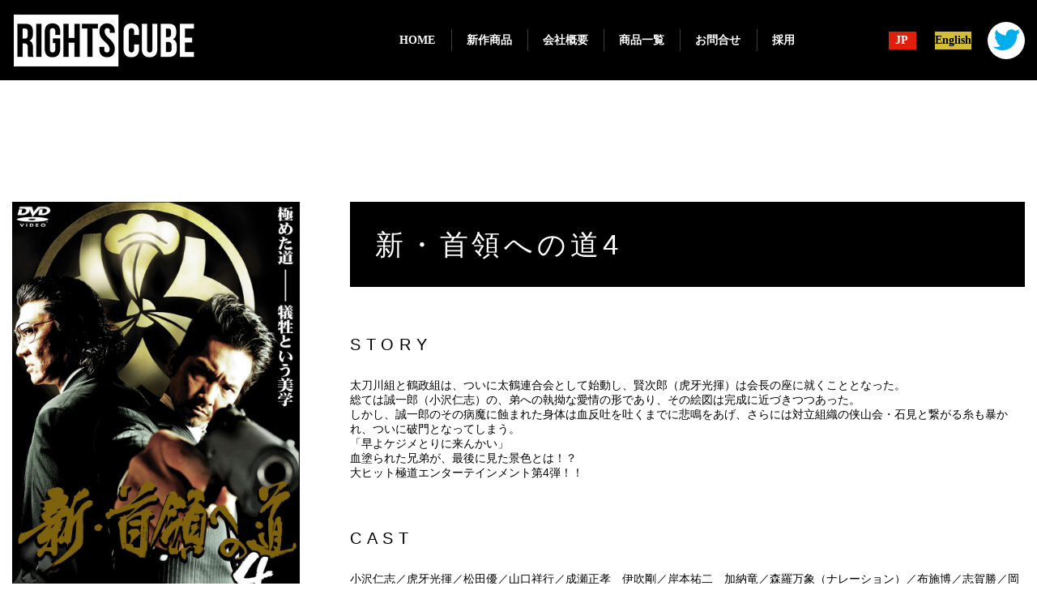

--- FILE ---
content_type: text/html; charset=UTF-8
request_url: https://rightscube.co.jp/movies/%E6%96%B0%E3%83%BB%E9%A6%96%E9%A0%98%E3%81%B8%E3%81%AE%E9%81%934/
body_size: 13811
content:
<!DOCTYPE html>
<html dir="ltr" lang="ja" prefix="og: https://ogp.me/ns#">
	<head>
	<meta charset="UTF-8" />
	<meta name="viewport" content="width=device-width, initial-scale=1">
	
	<link rel="profile" href="https://gmpg.org/xfn/11" />
	<link rel="pingback" href="https://rightscube.co.jp/xmlrpc.php" />
	<link href="https://use.fontawesome.com/releases/v5.0.13/css/all.css" rel="stylesheet" />
	<script src="https://kit.fontawesome.com/8f970b4e15.js"></script>
		<link rel="stylesheet" href="https://rightscube.co.jp/wp-content/themes/rightscube/assets/slick/slick.css">
		<link rel="stylesheet" href="https://rightscube.co.jp/wp-content/themes/rightscube/assets/slick/slick-theme.css">
	
		<!-- Google tag (gtag.js) -->
<script async src="https://www.googletagmanager.com/gtag/js?id=G-XETW6227R6"></script>
<script>
  window.dataLayer = window.dataLayer || [];
  function gtag(){dataLayer.push(arguments);}
  gtag('js', new Date());

  gtag('config', 'G-XETW6227R6');
</script>
		
			<style>img:is([sizes="auto" i], [sizes^="auto," i]) { contain-intrinsic-size: 3000px 1500px }</style>
	
		<!-- All in One SEO 4.9.0 - aioseo.com -->
		<title>新・首領への道4 | Rights Cube</title>
	<meta name="robots" content="max-snippet:-1, max-image-preview:large, max-video-preview:-1" />
	<link rel="canonical" href="https://rightscube.co.jp/movies/%e6%96%b0%e3%83%bb%e9%a6%96%e9%a0%98%e3%81%b8%e3%81%ae%e9%81%934/" />
	<meta name="generator" content="All in One SEO (AIOSEO) 4.9.0" />
		<meta property="og:locale" content="ja_JP" />
		<meta property="og:site_name" content="Rights Cube | Rights Cubeの公式サイトです。" />
		<meta property="og:type" content="article" />
		<meta property="og:title" content="新・首領への道4 | Rights Cube" />
		<meta property="og:url" content="https://rightscube.co.jp/movies/%e6%96%b0%e3%83%bb%e9%a6%96%e9%a0%98%e3%81%b8%e3%81%ae%e9%81%934/" />
		<meta property="article:published_time" content="2020-10-14T06:31:30+00:00" />
		<meta property="article:modified_time" content="2021-02-17T03:00:19+00:00" />
		<meta name="twitter:card" content="summary" />
		<meta name="twitter:title" content="新・首領への道4 | Rights Cube" />
		<!-- All in One SEO -->

<link rel='dns-prefetch' href='//cdn.jsdelivr.net' />
<link rel='dns-prefetch' href='//www.googletagmanager.com' />
<link rel="alternate" type="application/rss+xml" title="Rights Cube &raquo; フィード" href="https://rightscube.co.jp/feed/" />
<link rel="alternate" type="application/rss+xml" title="Rights Cube &raquo; コメントフィード" href="https://rightscube.co.jp/comments/feed/" />
		<!-- This site uses the Google Analytics by ExactMetrics plugin v8.9.0 - Using Analytics tracking - https://www.exactmetrics.com/ -->
		<!-- Note: ExactMetrics is not currently configured on this site. The site owner needs to authenticate with Google Analytics in the ExactMetrics settings panel. -->
					<!-- No tracking code set -->
				<!-- / Google Analytics by ExactMetrics -->
		<script type="text/javascript">
/* <![CDATA[ */
window._wpemojiSettings = {"baseUrl":"https:\/\/s.w.org\/images\/core\/emoji\/16.0.1\/72x72\/","ext":".png","svgUrl":"https:\/\/s.w.org\/images\/core\/emoji\/16.0.1\/svg\/","svgExt":".svg","source":{"concatemoji":"https:\/\/rightscube.co.jp\/wp-includes\/js\/wp-emoji-release.min.js?ver=0dae1d49c7094bae24550c3d2617149e"}};
/*! This file is auto-generated */
!function(s,n){var o,i,e;function c(e){try{var t={supportTests:e,timestamp:(new Date).valueOf()};sessionStorage.setItem(o,JSON.stringify(t))}catch(e){}}function p(e,t,n){e.clearRect(0,0,e.canvas.width,e.canvas.height),e.fillText(t,0,0);var t=new Uint32Array(e.getImageData(0,0,e.canvas.width,e.canvas.height).data),a=(e.clearRect(0,0,e.canvas.width,e.canvas.height),e.fillText(n,0,0),new Uint32Array(e.getImageData(0,0,e.canvas.width,e.canvas.height).data));return t.every(function(e,t){return e===a[t]})}function u(e,t){e.clearRect(0,0,e.canvas.width,e.canvas.height),e.fillText(t,0,0);for(var n=e.getImageData(16,16,1,1),a=0;a<n.data.length;a++)if(0!==n.data[a])return!1;return!0}function f(e,t,n,a){switch(t){case"flag":return n(e,"\ud83c\udff3\ufe0f\u200d\u26a7\ufe0f","\ud83c\udff3\ufe0f\u200b\u26a7\ufe0f")?!1:!n(e,"\ud83c\udde8\ud83c\uddf6","\ud83c\udde8\u200b\ud83c\uddf6")&&!n(e,"\ud83c\udff4\udb40\udc67\udb40\udc62\udb40\udc65\udb40\udc6e\udb40\udc67\udb40\udc7f","\ud83c\udff4\u200b\udb40\udc67\u200b\udb40\udc62\u200b\udb40\udc65\u200b\udb40\udc6e\u200b\udb40\udc67\u200b\udb40\udc7f");case"emoji":return!a(e,"\ud83e\udedf")}return!1}function g(e,t,n,a){var r="undefined"!=typeof WorkerGlobalScope&&self instanceof WorkerGlobalScope?new OffscreenCanvas(300,150):s.createElement("canvas"),o=r.getContext("2d",{willReadFrequently:!0}),i=(o.textBaseline="top",o.font="600 32px Arial",{});return e.forEach(function(e){i[e]=t(o,e,n,a)}),i}function t(e){var t=s.createElement("script");t.src=e,t.defer=!0,s.head.appendChild(t)}"undefined"!=typeof Promise&&(o="wpEmojiSettingsSupports",i=["flag","emoji"],n.supports={everything:!0,everythingExceptFlag:!0},e=new Promise(function(e){s.addEventListener("DOMContentLoaded",e,{once:!0})}),new Promise(function(t){var n=function(){try{var e=JSON.parse(sessionStorage.getItem(o));if("object"==typeof e&&"number"==typeof e.timestamp&&(new Date).valueOf()<e.timestamp+604800&&"object"==typeof e.supportTests)return e.supportTests}catch(e){}return null}();if(!n){if("undefined"!=typeof Worker&&"undefined"!=typeof OffscreenCanvas&&"undefined"!=typeof URL&&URL.createObjectURL&&"undefined"!=typeof Blob)try{var e="postMessage("+g.toString()+"("+[JSON.stringify(i),f.toString(),p.toString(),u.toString()].join(",")+"));",a=new Blob([e],{type:"text/javascript"}),r=new Worker(URL.createObjectURL(a),{name:"wpTestEmojiSupports"});return void(r.onmessage=function(e){c(n=e.data),r.terminate(),t(n)})}catch(e){}c(n=g(i,f,p,u))}t(n)}).then(function(e){for(var t in e)n.supports[t]=e[t],n.supports.everything=n.supports.everything&&n.supports[t],"flag"!==t&&(n.supports.everythingExceptFlag=n.supports.everythingExceptFlag&&n.supports[t]);n.supports.everythingExceptFlag=n.supports.everythingExceptFlag&&!n.supports.flag,n.DOMReady=!1,n.readyCallback=function(){n.DOMReady=!0}}).then(function(){return e}).then(function(){var e;n.supports.everything||(n.readyCallback(),(e=n.source||{}).concatemoji?t(e.concatemoji):e.wpemoji&&e.twemoji&&(t(e.twemoji),t(e.wpemoji)))}))}((window,document),window._wpemojiSettings);
/* ]]> */
</script>
<style id='wp-emoji-styles-inline-css' type='text/css'>

	img.wp-smiley, img.emoji {
		display: inline !important;
		border: none !important;
		box-shadow: none !important;
		height: 1em !important;
		width: 1em !important;
		margin: 0 0.07em !important;
		vertical-align: -0.1em !important;
		background: none !important;
		padding: 0 !important;
	}
</style>
<link rel='stylesheet' id='wp-block-library-css' href='https://rightscube.co.jp/wp-includes/css/dist/block-library/style.min.css?ver=0dae1d49c7094bae24550c3d2617149e' type='text/css' media='all' />
<style id='classic-theme-styles-inline-css' type='text/css'>
/*! This file is auto-generated */
.wp-block-button__link{color:#fff;background-color:#32373c;border-radius:9999px;box-shadow:none;text-decoration:none;padding:calc(.667em + 2px) calc(1.333em + 2px);font-size:1.125em}.wp-block-file__button{background:#32373c;color:#fff;text-decoration:none}
</style>
<link rel='stylesheet' id='aioseo/css/src/vue/standalone/blocks/table-of-contents/global.scss-css' href='https://rightscube.co.jp/wp-content/plugins/all-in-one-seo-pack/dist/Lite/assets/css/table-of-contents/global.e90f6d47.css?ver=4.9.0' type='text/css' media='all' />
<style id='bp-login-form-style-inline-css' type='text/css'>
.widget_bp_core_login_widget .bp-login-widget-user-avatar{float:left}.widget_bp_core_login_widget .bp-login-widget-user-links{margin-left:70px}#bp-login-widget-form label{display:block;font-weight:600;margin:15px 0 5px;width:auto}#bp-login-widget-form input[type=password],#bp-login-widget-form input[type=text]{background-color:#fafafa;border:1px solid #d6d6d6;border-radius:0;font:inherit;font-size:100%;padding:.5em;width:100%}#bp-login-widget-form .bp-login-widget-register-link,#bp-login-widget-form .login-submit{display:inline;width:-moz-fit-content;width:fit-content}#bp-login-widget-form .bp-login-widget-register-link{margin-left:1em}#bp-login-widget-form .bp-login-widget-register-link a{filter:invert(1)}#bp-login-widget-form .bp-login-widget-pwd-link{font-size:80%}

</style>
<style id='bp-primary-nav-style-inline-css' type='text/css'>
.buddypress_object_nav .bp-navs{background:#0000;clear:both;overflow:hidden}.buddypress_object_nav .bp-navs ul{margin:0;padding:0}.buddypress_object_nav .bp-navs ul li{list-style:none;margin:0}.buddypress_object_nav .bp-navs ul li a,.buddypress_object_nav .bp-navs ul li span{border:0;display:block;padding:5px 10px;text-decoration:none}.buddypress_object_nav .bp-navs ul li .count{background:#eaeaea;border:1px solid #ccc;border-radius:50%;color:#555;display:inline-block;font-size:12px;margin-left:2px;padding:3px 6px;text-align:center;vertical-align:middle}.buddypress_object_nav .bp-navs ul li a .count:empty{display:none}.buddypress_object_nav .bp-navs ul li.last select{max-width:185px}.buddypress_object_nav .bp-navs ul li.current a,.buddypress_object_nav .bp-navs ul li.selected a{color:#333;opacity:1}.buddypress_object_nav .bp-navs ul li.current a .count,.buddypress_object_nav .bp-navs ul li.selected a .count{background-color:#fff}.buddypress_object_nav .bp-navs ul li.dynamic a .count,.buddypress_object_nav .bp-navs ul li.dynamic.current a .count,.buddypress_object_nav .bp-navs ul li.dynamic.selected a .count{background-color:#5087e5;border:0;color:#fafafa}.buddypress_object_nav .bp-navs ul li.dynamic a:hover .count{background-color:#5087e5;border:0;color:#fff}.buddypress_object_nav .main-navs.dir-navs{margin-bottom:20px}.buddypress_object_nav .bp-navs.group-create-links ul li.current a{text-align:center}.buddypress_object_nav .bp-navs.group-create-links ul li:not(.current),.buddypress_object_nav .bp-navs.group-create-links ul li:not(.current) a{color:#767676}.buddypress_object_nav .bp-navs.group-create-links ul li:not(.current) a:focus,.buddypress_object_nav .bp-navs.group-create-links ul li:not(.current) a:hover{background:none;color:#555}.buddypress_object_nav .bp-navs.group-create-links ul li:not(.current) a[disabled]:focus,.buddypress_object_nav .bp-navs.group-create-links ul li:not(.current) a[disabled]:hover{color:#767676}

</style>
<style id='bp-member-style-inline-css' type='text/css'>
[data-type="bp/member"] input.components-placeholder__input{border:1px solid #757575;border-radius:2px;flex:1 1 auto;padding:6px 8px}.bp-block-member{position:relative}.bp-block-member .member-content{display:flex}.bp-block-member .user-nicename{display:block}.bp-block-member .user-nicename a{border:none;color:currentColor;text-decoration:none}.bp-block-member .bp-profile-button{width:100%}.bp-block-member .bp-profile-button a.button{bottom:10px;display:inline-block;margin:18px 0 0;position:absolute;right:0}.bp-block-member.has-cover .item-header-avatar,.bp-block-member.has-cover .member-content,.bp-block-member.has-cover .member-description{z-index:2}.bp-block-member.has-cover .member-content,.bp-block-member.has-cover .member-description{padding-top:75px}.bp-block-member.has-cover .bp-member-cover-image{background-color:#c5c5c5;background-position:top;background-repeat:no-repeat;background-size:cover;border:0;display:block;height:150px;left:0;margin:0;padding:0;position:absolute;top:0;width:100%;z-index:1}.bp-block-member img.avatar{height:auto;width:auto}.bp-block-member.avatar-none .item-header-avatar{display:none}.bp-block-member.avatar-none.has-cover{min-height:200px}.bp-block-member.avatar-full{min-height:150px}.bp-block-member.avatar-full .item-header-avatar{width:180px}.bp-block-member.avatar-thumb .member-content{align-items:center;min-height:50px}.bp-block-member.avatar-thumb .item-header-avatar{width:70px}.bp-block-member.avatar-full.has-cover{min-height:300px}.bp-block-member.avatar-full.has-cover .item-header-avatar{width:200px}.bp-block-member.avatar-full.has-cover img.avatar{background:#fffc;border:2px solid #fff;margin-left:20px}.bp-block-member.avatar-thumb.has-cover .item-header-avatar{padding-top:75px}.entry .entry-content .bp-block-member .user-nicename a{border:none;color:currentColor;text-decoration:none}

</style>
<style id='bp-members-style-inline-css' type='text/css'>
[data-type="bp/members"] .components-placeholder.is-appender{min-height:0}[data-type="bp/members"] .components-placeholder.is-appender .components-placeholder__label:empty{display:none}[data-type="bp/members"] .components-placeholder input.components-placeholder__input{border:1px solid #757575;border-radius:2px;flex:1 1 auto;padding:6px 8px}[data-type="bp/members"].avatar-none .member-description{width:calc(100% - 44px)}[data-type="bp/members"].avatar-full .member-description{width:calc(100% - 224px)}[data-type="bp/members"].avatar-thumb .member-description{width:calc(100% - 114px)}[data-type="bp/members"] .member-content{position:relative}[data-type="bp/members"] .member-content .is-right{position:absolute;right:2px;top:2px}[data-type="bp/members"] .columns-2 .member-content .member-description,[data-type="bp/members"] .columns-3 .member-content .member-description,[data-type="bp/members"] .columns-4 .member-content .member-description{padding-left:44px;width:calc(100% - 44px)}[data-type="bp/members"] .columns-3 .is-right{right:-10px}[data-type="bp/members"] .columns-4 .is-right{right:-50px}.bp-block-members.is-grid{display:flex;flex-wrap:wrap;padding:0}.bp-block-members.is-grid .member-content{margin:0 1.25em 1.25em 0;width:100%}@media(min-width:600px){.bp-block-members.columns-2 .member-content{width:calc(50% - .625em)}.bp-block-members.columns-2 .member-content:nth-child(2n){margin-right:0}.bp-block-members.columns-3 .member-content{width:calc(33.33333% - .83333em)}.bp-block-members.columns-3 .member-content:nth-child(3n){margin-right:0}.bp-block-members.columns-4 .member-content{width:calc(25% - .9375em)}.bp-block-members.columns-4 .member-content:nth-child(4n){margin-right:0}}.bp-block-members .member-content{display:flex;flex-direction:column;padding-bottom:1em;text-align:center}.bp-block-members .member-content .item-header-avatar,.bp-block-members .member-content .member-description{width:100%}.bp-block-members .member-content .item-header-avatar{margin:0 auto}.bp-block-members .member-content .item-header-avatar img.avatar{display:inline-block}@media(min-width:600px){.bp-block-members .member-content{flex-direction:row;text-align:left}.bp-block-members .member-content .item-header-avatar,.bp-block-members .member-content .member-description{width:auto}.bp-block-members .member-content .item-header-avatar{margin:0}}.bp-block-members .member-content .user-nicename{display:block}.bp-block-members .member-content .user-nicename a{border:none;color:currentColor;text-decoration:none}.bp-block-members .member-content time{color:#767676;display:block;font-size:80%}.bp-block-members.avatar-none .item-header-avatar{display:none}.bp-block-members.avatar-full{min-height:190px}.bp-block-members.avatar-full .item-header-avatar{width:180px}.bp-block-members.avatar-thumb .member-content{min-height:80px}.bp-block-members.avatar-thumb .item-header-avatar{width:70px}.bp-block-members.columns-2 .member-content,.bp-block-members.columns-3 .member-content,.bp-block-members.columns-4 .member-content{display:block;text-align:center}.bp-block-members.columns-2 .member-content .item-header-avatar,.bp-block-members.columns-3 .member-content .item-header-avatar,.bp-block-members.columns-4 .member-content .item-header-avatar{margin:0 auto}.bp-block-members img.avatar{height:auto;max-width:-moz-fit-content;max-width:fit-content;width:auto}.bp-block-members .member-content.has-activity{align-items:center}.bp-block-members .member-content.has-activity .item-header-avatar{padding-right:1em}.bp-block-members .member-content.has-activity .wp-block-quote{margin-bottom:0;text-align:left}.bp-block-members .member-content.has-activity .wp-block-quote cite a,.entry .entry-content .bp-block-members .user-nicename a{border:none;color:currentColor;text-decoration:none}

</style>
<style id='bp-dynamic-members-style-inline-css' type='text/css'>
.bp-dynamic-block-container .item-options{font-size:.5em;margin:0 0 1em;padding:1em 0}.bp-dynamic-block-container .item-options a.selected{font-weight:600}.bp-dynamic-block-container ul.item-list{list-style:none;margin:1em 0;padding-left:0}.bp-dynamic-block-container ul.item-list li{margin-bottom:1em}.bp-dynamic-block-container ul.item-list li:after,.bp-dynamic-block-container ul.item-list li:before{content:" ";display:table}.bp-dynamic-block-container ul.item-list li:after{clear:both}.bp-dynamic-block-container ul.item-list li .item-avatar{float:left;width:60px}.bp-dynamic-block-container ul.item-list li .item{margin-left:70px}

</style>
<style id='bp-online-members-style-inline-css' type='text/css'>
.widget_bp_core_whos_online_widget .avatar-block,[data-type="bp/online-members"] .avatar-block{display:flex;flex-flow:row wrap}.widget_bp_core_whos_online_widget .avatar-block img,[data-type="bp/online-members"] .avatar-block img{margin:.5em}

</style>
<style id='bp-active-members-style-inline-css' type='text/css'>
.widget_bp_core_recently_active_widget .avatar-block,[data-type="bp/active-members"] .avatar-block{display:flex;flex-flow:row wrap}.widget_bp_core_recently_active_widget .avatar-block img,[data-type="bp/active-members"] .avatar-block img{margin:.5em}

</style>
<style id='bp-latest-activities-style-inline-css' type='text/css'>
.bp-latest-activities .components-flex.components-select-control select[multiple]{height:auto;padding:0 8px}.bp-latest-activities .components-flex.components-select-control select[multiple]+.components-input-control__suffix svg{display:none}.bp-latest-activities-block a,.entry .entry-content .bp-latest-activities-block a{border:none;text-decoration:none}.bp-latest-activities-block .activity-list.item-list blockquote{border:none;padding:0}.bp-latest-activities-block .activity-list.item-list blockquote .activity-item:not(.mini){box-shadow:1px 0 4px #00000026;padding:0 1em;position:relative}.bp-latest-activities-block .activity-list.item-list blockquote .activity-item:not(.mini):after,.bp-latest-activities-block .activity-list.item-list blockquote .activity-item:not(.mini):before{border-color:#0000;border-style:solid;content:"";display:block;height:0;left:15px;position:absolute;width:0}.bp-latest-activities-block .activity-list.item-list blockquote .activity-item:not(.mini):before{border-top-color:#00000026;border-width:9px;bottom:-18px;left:14px}.bp-latest-activities-block .activity-list.item-list blockquote .activity-item:not(.mini):after{border-top-color:#fff;border-width:8px;bottom:-16px}.bp-latest-activities-block .activity-list.item-list blockquote .activity-item.mini .avatar{display:inline-block;height:20px;margin-right:2px;vertical-align:middle;width:20px}.bp-latest-activities-block .activity-list.item-list footer{align-items:center;display:flex}.bp-latest-activities-block .activity-list.item-list footer img.avatar{border:none;display:inline-block;margin-right:.5em}.bp-latest-activities-block .activity-list.item-list footer .activity-time-since{font-size:90%}.bp-latest-activities-block .widget-error{border-left:4px solid #0b80a4;box-shadow:1px 0 4px #00000026}.bp-latest-activities-block .widget-error p{padding:0 1em}

</style>
<style id='global-styles-inline-css' type='text/css'>
:root{--wp--preset--aspect-ratio--square: 1;--wp--preset--aspect-ratio--4-3: 4/3;--wp--preset--aspect-ratio--3-4: 3/4;--wp--preset--aspect-ratio--3-2: 3/2;--wp--preset--aspect-ratio--2-3: 2/3;--wp--preset--aspect-ratio--16-9: 16/9;--wp--preset--aspect-ratio--9-16: 9/16;--wp--preset--color--black: #000000;--wp--preset--color--cyan-bluish-gray: #abb8c3;--wp--preset--color--white: #ffffff;--wp--preset--color--pale-pink: #f78da7;--wp--preset--color--vivid-red: #cf2e2e;--wp--preset--color--luminous-vivid-orange: #ff6900;--wp--preset--color--luminous-vivid-amber: #fcb900;--wp--preset--color--light-green-cyan: #7bdcb5;--wp--preset--color--vivid-green-cyan: #00d084;--wp--preset--color--pale-cyan-blue: #8ed1fc;--wp--preset--color--vivid-cyan-blue: #0693e3;--wp--preset--color--vivid-purple: #9b51e0;--wp--preset--gradient--vivid-cyan-blue-to-vivid-purple: linear-gradient(135deg,rgba(6,147,227,1) 0%,rgb(155,81,224) 100%);--wp--preset--gradient--light-green-cyan-to-vivid-green-cyan: linear-gradient(135deg,rgb(122,220,180) 0%,rgb(0,208,130) 100%);--wp--preset--gradient--luminous-vivid-amber-to-luminous-vivid-orange: linear-gradient(135deg,rgba(252,185,0,1) 0%,rgba(255,105,0,1) 100%);--wp--preset--gradient--luminous-vivid-orange-to-vivid-red: linear-gradient(135deg,rgba(255,105,0,1) 0%,rgb(207,46,46) 100%);--wp--preset--gradient--very-light-gray-to-cyan-bluish-gray: linear-gradient(135deg,rgb(238,238,238) 0%,rgb(169,184,195) 100%);--wp--preset--gradient--cool-to-warm-spectrum: linear-gradient(135deg,rgb(74,234,220) 0%,rgb(151,120,209) 20%,rgb(207,42,186) 40%,rgb(238,44,130) 60%,rgb(251,105,98) 80%,rgb(254,248,76) 100%);--wp--preset--gradient--blush-light-purple: linear-gradient(135deg,rgb(255,206,236) 0%,rgb(152,150,240) 100%);--wp--preset--gradient--blush-bordeaux: linear-gradient(135deg,rgb(254,205,165) 0%,rgb(254,45,45) 50%,rgb(107,0,62) 100%);--wp--preset--gradient--luminous-dusk: linear-gradient(135deg,rgb(255,203,112) 0%,rgb(199,81,192) 50%,rgb(65,88,208) 100%);--wp--preset--gradient--pale-ocean: linear-gradient(135deg,rgb(255,245,203) 0%,rgb(182,227,212) 50%,rgb(51,167,181) 100%);--wp--preset--gradient--electric-grass: linear-gradient(135deg,rgb(202,248,128) 0%,rgb(113,206,126) 100%);--wp--preset--gradient--midnight: linear-gradient(135deg,rgb(2,3,129) 0%,rgb(40,116,252) 100%);--wp--preset--font-size--small: 13px;--wp--preset--font-size--medium: 20px;--wp--preset--font-size--large: 36px;--wp--preset--font-size--x-large: 42px;--wp--preset--spacing--20: 0.44rem;--wp--preset--spacing--30: 0.67rem;--wp--preset--spacing--40: 1rem;--wp--preset--spacing--50: 1.5rem;--wp--preset--spacing--60: 2.25rem;--wp--preset--spacing--70: 3.38rem;--wp--preset--spacing--80: 5.06rem;--wp--preset--shadow--natural: 6px 6px 9px rgba(0, 0, 0, 0.2);--wp--preset--shadow--deep: 12px 12px 50px rgba(0, 0, 0, 0.4);--wp--preset--shadow--sharp: 6px 6px 0px rgba(0, 0, 0, 0.2);--wp--preset--shadow--outlined: 6px 6px 0px -3px rgba(255, 255, 255, 1), 6px 6px rgba(0, 0, 0, 1);--wp--preset--shadow--crisp: 6px 6px 0px rgba(0, 0, 0, 1);}:where(.is-layout-flex){gap: 0.5em;}:where(.is-layout-grid){gap: 0.5em;}body .is-layout-flex{display: flex;}.is-layout-flex{flex-wrap: wrap;align-items: center;}.is-layout-flex > :is(*, div){margin: 0;}body .is-layout-grid{display: grid;}.is-layout-grid > :is(*, div){margin: 0;}:where(.wp-block-columns.is-layout-flex){gap: 2em;}:where(.wp-block-columns.is-layout-grid){gap: 2em;}:where(.wp-block-post-template.is-layout-flex){gap: 1.25em;}:where(.wp-block-post-template.is-layout-grid){gap: 1.25em;}.has-black-color{color: var(--wp--preset--color--black) !important;}.has-cyan-bluish-gray-color{color: var(--wp--preset--color--cyan-bluish-gray) !important;}.has-white-color{color: var(--wp--preset--color--white) !important;}.has-pale-pink-color{color: var(--wp--preset--color--pale-pink) !important;}.has-vivid-red-color{color: var(--wp--preset--color--vivid-red) !important;}.has-luminous-vivid-orange-color{color: var(--wp--preset--color--luminous-vivid-orange) !important;}.has-luminous-vivid-amber-color{color: var(--wp--preset--color--luminous-vivid-amber) !important;}.has-light-green-cyan-color{color: var(--wp--preset--color--light-green-cyan) !important;}.has-vivid-green-cyan-color{color: var(--wp--preset--color--vivid-green-cyan) !important;}.has-pale-cyan-blue-color{color: var(--wp--preset--color--pale-cyan-blue) !important;}.has-vivid-cyan-blue-color{color: var(--wp--preset--color--vivid-cyan-blue) !important;}.has-vivid-purple-color{color: var(--wp--preset--color--vivid-purple) !important;}.has-black-background-color{background-color: var(--wp--preset--color--black) !important;}.has-cyan-bluish-gray-background-color{background-color: var(--wp--preset--color--cyan-bluish-gray) !important;}.has-white-background-color{background-color: var(--wp--preset--color--white) !important;}.has-pale-pink-background-color{background-color: var(--wp--preset--color--pale-pink) !important;}.has-vivid-red-background-color{background-color: var(--wp--preset--color--vivid-red) !important;}.has-luminous-vivid-orange-background-color{background-color: var(--wp--preset--color--luminous-vivid-orange) !important;}.has-luminous-vivid-amber-background-color{background-color: var(--wp--preset--color--luminous-vivid-amber) !important;}.has-light-green-cyan-background-color{background-color: var(--wp--preset--color--light-green-cyan) !important;}.has-vivid-green-cyan-background-color{background-color: var(--wp--preset--color--vivid-green-cyan) !important;}.has-pale-cyan-blue-background-color{background-color: var(--wp--preset--color--pale-cyan-blue) !important;}.has-vivid-cyan-blue-background-color{background-color: var(--wp--preset--color--vivid-cyan-blue) !important;}.has-vivid-purple-background-color{background-color: var(--wp--preset--color--vivid-purple) !important;}.has-black-border-color{border-color: var(--wp--preset--color--black) !important;}.has-cyan-bluish-gray-border-color{border-color: var(--wp--preset--color--cyan-bluish-gray) !important;}.has-white-border-color{border-color: var(--wp--preset--color--white) !important;}.has-pale-pink-border-color{border-color: var(--wp--preset--color--pale-pink) !important;}.has-vivid-red-border-color{border-color: var(--wp--preset--color--vivid-red) !important;}.has-luminous-vivid-orange-border-color{border-color: var(--wp--preset--color--luminous-vivid-orange) !important;}.has-luminous-vivid-amber-border-color{border-color: var(--wp--preset--color--luminous-vivid-amber) !important;}.has-light-green-cyan-border-color{border-color: var(--wp--preset--color--light-green-cyan) !important;}.has-vivid-green-cyan-border-color{border-color: var(--wp--preset--color--vivid-green-cyan) !important;}.has-pale-cyan-blue-border-color{border-color: var(--wp--preset--color--pale-cyan-blue) !important;}.has-vivid-cyan-blue-border-color{border-color: var(--wp--preset--color--vivid-cyan-blue) !important;}.has-vivid-purple-border-color{border-color: var(--wp--preset--color--vivid-purple) !important;}.has-vivid-cyan-blue-to-vivid-purple-gradient-background{background: var(--wp--preset--gradient--vivid-cyan-blue-to-vivid-purple) !important;}.has-light-green-cyan-to-vivid-green-cyan-gradient-background{background: var(--wp--preset--gradient--light-green-cyan-to-vivid-green-cyan) !important;}.has-luminous-vivid-amber-to-luminous-vivid-orange-gradient-background{background: var(--wp--preset--gradient--luminous-vivid-amber-to-luminous-vivid-orange) !important;}.has-luminous-vivid-orange-to-vivid-red-gradient-background{background: var(--wp--preset--gradient--luminous-vivid-orange-to-vivid-red) !important;}.has-very-light-gray-to-cyan-bluish-gray-gradient-background{background: var(--wp--preset--gradient--very-light-gray-to-cyan-bluish-gray) !important;}.has-cool-to-warm-spectrum-gradient-background{background: var(--wp--preset--gradient--cool-to-warm-spectrum) !important;}.has-blush-light-purple-gradient-background{background: var(--wp--preset--gradient--blush-light-purple) !important;}.has-blush-bordeaux-gradient-background{background: var(--wp--preset--gradient--blush-bordeaux) !important;}.has-luminous-dusk-gradient-background{background: var(--wp--preset--gradient--luminous-dusk) !important;}.has-pale-ocean-gradient-background{background: var(--wp--preset--gradient--pale-ocean) !important;}.has-electric-grass-gradient-background{background: var(--wp--preset--gradient--electric-grass) !important;}.has-midnight-gradient-background{background: var(--wp--preset--gradient--midnight) !important;}.has-small-font-size{font-size: var(--wp--preset--font-size--small) !important;}.has-medium-font-size{font-size: var(--wp--preset--font-size--medium) !important;}.has-large-font-size{font-size: var(--wp--preset--font-size--large) !important;}.has-x-large-font-size{font-size: var(--wp--preset--font-size--x-large) !important;}
:where(.wp-block-post-template.is-layout-flex){gap: 1.25em;}:where(.wp-block-post-template.is-layout-grid){gap: 1.25em;}
:where(.wp-block-columns.is-layout-flex){gap: 2em;}:where(.wp-block-columns.is-layout-grid){gap: 2em;}
:root :where(.wp-block-pullquote){font-size: 1.5em;line-height: 1.6;}
</style>
<link rel='stylesheet' id='bogo-css' href='https://rightscube.co.jp/wp-content/plugins/bogo/includes/css/style.css?ver=3.9.0.1' type='text/css' media='all' />
<link rel='stylesheet' id='slit-style-css' href='https://rightscube.co.jp/wp-content/themes/rightscube/assets/css/slit-style.css?ver=0dae1d49c7094bae24550c3d2617149e' type='text/css' media='all' />
<link rel='stylesheet' id='site_style-css' href='https://rightscube.co.jp/wp-content/themes/rightscube/style.css?ver=0dae1d49c7094bae24550c3d2617149e' type='text/css' media='all' />
<script type="text/javascript" src="https://rightscube.co.jp/wp-includes/js/jquery/jquery.min.js?ver=3.7.1" id="jquery-core-js"></script>
<script type="text/javascript" src="https://rightscube.co.jp/wp-includes/js/jquery/jquery-migrate.min.js?ver=3.4.1" id="jquery-migrate-js"></script>

<!-- Site Kit によって追加された Google タグ（gtag.js）スニペット -->
<!-- Google アナリティクス スニペット (Site Kit が追加) -->
<script type="text/javascript" src="https://www.googletagmanager.com/gtag/js?id=GT-T9LF3VF" id="google_gtagjs-js" async></script>
<script type="text/javascript" id="google_gtagjs-js-after">
/* <![CDATA[ */
window.dataLayer = window.dataLayer || [];function gtag(){dataLayer.push(arguments);}
gtag("set","linker",{"domains":["rightscube.co.jp"]});
gtag("js", new Date());
gtag("set", "developer_id.dZTNiMT", true);
gtag("config", "GT-T9LF3VF");
/* ]]> */
</script>
<link rel="https://api.w.org/" href="https://rightscube.co.jp/wp-json/" /><link rel="alternate" title="JSON" type="application/json" href="https://rightscube.co.jp/wp-json/wp/v2/movies/5387" /><link rel="EditURI" type="application/rsd+xml" title="RSD" href="https://rightscube.co.jp/xmlrpc.php?rsd" />
<link rel="alternate" title="oEmbed (JSON)" type="application/json+oembed" href="https://rightscube.co.jp/wp-json/oembed/1.0/embed?url=https%3A%2F%2Frightscube.co.jp%2Fmovies%2F%25e6%2596%25b0%25e3%2583%25bb%25e9%25a6%2596%25e9%25a0%2598%25e3%2581%25b8%25e3%2581%25ae%25e9%2581%25934%2F" />
<link rel="alternate" title="oEmbed (XML)" type="text/xml+oembed" href="https://rightscube.co.jp/wp-json/oembed/1.0/embed?url=https%3A%2F%2Frightscube.co.jp%2Fmovies%2F%25e6%2596%25b0%25e3%2583%25bb%25e9%25a6%2596%25e9%25a0%2598%25e3%2581%25b8%25e3%2581%25ae%25e9%2581%25934%2F&#038;format=xml" />

	<script type="text/javascript">var ajaxurl = 'https://rightscube.co.jp/wp-admin/admin-ajax.php';</script>

<meta name="generator" content="Site Kit by Google 1.165.0" /><link rel="apple-touch-icon" sizes="144x144" href="/wp-content/uploads/fbrfg/apple-touch-icon.png">
<link rel="icon" type="image/png" sizes="32x32" href="/wp-content/uploads/fbrfg/favicon-32x32.png">
<link rel="icon" type="image/png" sizes="16x16" href="/wp-content/uploads/fbrfg/favicon-16x16.png">
<link rel="manifest" href="/wp-content/uploads/fbrfg/site.webmanifest">
<link rel="shortcut icon" href="/wp-content/uploads/fbrfg/favicon.ico">
<meta name="msapplication-TileColor" content="#da532c">
<meta name="msapplication-config" content="/wp-content/uploads/fbrfg/browserconfig.xml">
<meta name="theme-color" content="#ffffff">	</head>
	<body data-rsssl=1 class="bp-nouveau wp-singular movies-template-default single single-movies postid-5387 wp-theme-rightscube ja">
		<div id="main-wrapper">

			<!-- Header code -->
			<header id="header">
			
				<div class="container d-flex">
					<div class="header__left">
						<a href="https://rightscube.co.jp">
							<img src ="https://rightscube.co.jp/wp-content/themes/rightscube/assets/images/common/logo.png" alt="Rights Cube" class="header__logo" />
						</a>
					</div>
					<div class="header__right">
						<a class="menu__btn"><i class="fas fa-bars"></i></a>
						<div class="navi_area__bg">
							<a class="menu__btn"><i class="far fa-times-circle"></i></a>
							<div class="navi_area d-flex">
							<nav>
								<div class="menu-main-container"><ul id="nav" class="navs"><li id="menu-item-68" class="menu-item menu-item-type-custom menu-item-object-custom menu-item-home menu-item-68"><a href="https://rightscube.co.jp/">Home</a></li>
<li id="menu-item-891" class="menu-item menu-item-type-taxonomy menu-item-object-taxonomy_pickup menu-item-891"><a href="https://rightscube.co.jp/taxonomy_pickup/pick-up/">新作商品</a></li>
<li id="menu-item-111" class="menu-item menu-item-type-post_type menu-item-object-page menu-item-111"><a href="https://rightscube.co.jp/company-profile/">会社概要</a></li>
<li id="menu-item-892" class="menu-item menu-item-type-post_type_archive menu-item-object-movies menu-item-892"><a href="https://rightscube.co.jp/movies/">商品一覧</a></li>
<li id="menu-item-112" class="menu-item menu-item-type-post_type menu-item-object-page menu-item-112"><a href="https://rightscube.co.jp/contact-us/">お問合せ</a></li>
<li id="menu-item-1720" class="menu-item menu-item-type-post_type menu-item-object-page menu-item-1720"><a href="https://rightscube.co.jp/recruit/">採用</a></li>
</ul></div>							</nav>
							<div class="translator">
								<ul class="bogo-language-switcher list-view"><li class="en-US en first"><span class="bogoflags bogoflags-us"></span> <span class="bogo-language-name">English</span></li>
<li class="ja current last"><span class="bogoflags bogoflags-jp"></span> <span class="bogo-language-name"><a rel="alternate" hreflang="ja" href="https://rightscube.co.jp/movies/%e6%96%b0%e3%83%bb%e9%a6%96%e9%a0%98%e3%81%b8%e3%81%ae%e9%81%934/" title="JP" class="current" aria-current="page">JP</a></span></li>
</ul>							</div>
							<div class="twitter_icon"><a href="https://twitter.com/rights_cube" target="_blank"><i class="fab fa-twitter"></i></a></div>
							
							</div>
						</div>
					</div>
				</div>
				
			</header>
			<!-- End Header code -->
			
			<main>
									<div id="inner-page-wrapper">
				<!-- Pick up -->
<!-- <div class="pick-up">
	<h2 class="sec-title text-center"><span>P</span>ick up</h2>
	<div class="pick-up__inner text-center">
		<div class="container">
			<ul class="pick-up-list d-flex">
										<li class="pick-up__item">
							<a href="https://rightscube.co.jp/movies/%e4%b8%ad%e5%b1%b1%e6%95%99%e9%a0%ad%e3%81%ae%e4%ba%ba%e7%94%9f%e3%83%86%e3%82%b9%e3%83%88/">
																	<img src ="https://rightscube.co.jp/wp-content/uploads/2025/10/nakayamakyoutou_h1.jpg" alt="Movie" />
															</a>
						</li>
										<li class="pick-up__item">
							<a href="https://rightscube.co.jp/movies/orz%e3%83%9c%e3%83%bc%e3%82%a4%e3%82%ba/">
																	<img src ="https://rightscube.co.jp/wp-content/uploads/2025/11/Orz-ボーイズ_r_h1.jpg" alt="Movie" />
															</a>
						</li>
										<li class="pick-up__item">
							<a href="https://rightscube.co.jp/movies/%e3%82%b6%e3%83%bb%e3%83%a9%e3%83%b3%e3%83%89%e3%83%aa%e3%83%bc%e3%83%9e%e3%83%b3/">
																	<img src ="https://rightscube.co.jp/wp-content/uploads/2025/11/laundryman_r_h1.jpg" alt="Movie" />
															</a>
						</li>
										<li class="pick-up__item">
							<a href="https://rightscube.co.jp/movies/%e6%97%a5%e6%9c%ac%e7%b5%b1%e4%b8%8072/">
																	<img src ="https://rightscube.co.jp/wp-content/uploads/2025/11/nippontoitsu_72_r_h1.jpg" alt="Movie" />
															</a>
						</li>
										<li class="pick-up__item">
							<a href="https://rightscube.co.jp/movies/%e6%b3%95%e5%bb%b7%e3%81%ae%e6%ad%bb%e7%a5%9e%e7%ac%ac%ef%bc%91%e7%ab%a0/">
																	<img src ="https://rightscube.co.jp/wp-content/uploads/2025/09/Hotei-no-shinigami_r_h1.jpg" alt="Movie" />
															</a>
						</li>
										<li class="pick-up__item">
							<a href="https://rightscube.co.jp/movies/%e3%82%80%e3%81%93%e3%81%86%e3%81%b6%e3%81%a1raw%e9%ab%98%e3%83%ac%e3%83%bc%e3%83%88%e8%a3%8f%e9%ba%bb%e9%9b%80%e5%88%97%e4%bc%9d5%e8%9b%ad/">
																	<img src ="https://rightscube.co.jp/wp-content/uploads/2025/09/mukoubuch_5_r_h1.jpg" alt="Movie" />
															</a>
						</li>
				
			</ul>
			<a href="https://rightscube.co.jp/taxonomy_pickup/pick-up/" class="more-link">More <i class="fas fa-arrow-right"></i></a>
		</div>
	</div>
</div> -->
<!-- End Pick up -->
<div id="content-full">
	<div class="container single-movie-container d-flex">
		<div class="single-movie-left">
			<ul class="single-movie-thumbnails">
			<!-- DVD ジャケット画像 -->
										<li class="single-movie-thumbnail"><img src="https://rightscube.co.jp/wp-content/uploads/2020/10/shindon4_h1.jpg" /></li>
						<!-- 予告編　MOVIE -->
						<li class="single-movie-thumbnail"><img src="https://rightscube.co.jp/wp-content/uploads/2020/10/DSC_0191-1.jpg" /></li><li class="single-movie-thumbnail"><img src="https://rightscube.co.jp/wp-content/uploads/2020/10/DSC_0452.jpg" /></li><li class="single-movie-thumbnail"><img src="https://rightscube.co.jp/wp-content/uploads/2020/10/DSC_0561.jpg" /></li><li class="single-movie-thumbnail"><img src="https://rightscube.co.jp/wp-content/uploads/2020/10/DSC_0745.jpg" /></li>			</ul>
		</div>
		<div class="single-movie-details">
			<h1 class="single-movie-title">新・首領への道4</h1>			<div class="single-movie-entry">
					<div class="entry-content">
					<!-- free content gr -->
										<div class="single-movie-sec">
											<h2 class="single-movie-subtitle">STORY</h2>
																<div class="single-movie-sec__content"><p>太刀川組と鶴政組は、ついに太鶴連合会として始動し、賢次郎（虎牙光揮）は会長の座に就くこととなった。<br />
総ては誠一郎（小沢仁志）の、弟への執拗な愛情の形であり、その絵図は完成に近づきつつあった。<br />
しかし、誠一郎のその病魔に蝕まれた身体は血反吐を吐くまでに悲鳴をあげ、さらには対立組織の侠山会・石見と繋がる糸も暴かれ、ついに破門となってしまう。<br />
「早よケジメとりに来んかい」<br />
血塗られた兄弟が、最後に見た景色とは！？<br />
大ヒット極道エンターテインメント第4弾！！</p>
</div>
										</div>
										<div class="single-movie-sec">
											<h2 class="single-movie-subtitle">CAST</h2>
																<div class="single-movie-sec__content"><p>小沢仁志／虎牙光揮／松田優／山口祥行／成瀬正孝　伊吹剛／岸本祐二　加納竜／森羅万象（ナレーション）／布施博／志賀勝／岡崎二朗</p>
</div>
										</div>
										<div class="single-movie-sec">
											<h2 class="single-movie-subtitle">STAFF 発売・販売</h2>
																<div class="single-movie-sec__content"><p>原作：村上和彦(昭和極道史「首領への道」)／企画：山本ほうゆう／プロデューサー：南雅史、山村淳史／キャスティングプロデューサー：辰巳佳太／脚本：村上和彦、室田憲昭、岬英昭／撮影：今泉尚亮／照明：佐々木英二／録音：岩丸恒／美術：塩田仁／編集：小川幸一／監督：辻裕之／制作：メディア・ワークス／制作協力：MGP／製作：サテライト／発売元：サテライト／販売元：GPミュージアムソフト</p>
</div>
										</div>
										<!-- end free content gr -->
					</div>
					<!-- detial -->
					<div class="table row">
																																										<dl class="large-6 medium-6 small-12 columns left">
							<dt>発売日</dt>
							<dd>2009/01/25</dd>
						</dl>
																																																<dl class="large-6 medium-6 small-12 columns left">
							<dt>コピーライト</dt>
							<dd>©2008村上和彦／サテライト</dd>
						</dl>
											</div>
					<!-- end detial -->

				
			</div>
		</div>
	</div>
</div><!-- #content-full -->  
					</div><!-- #inner-page-wrapper closing tag  -->
							</main>
						<!-- Footer -->
			<footer id="footer">
				<div class="footer-area">
					<div class="footer-menu-area">
					<a href="https://rightscube.co.jp">
						<img src ="https://rightscube.co.jp/wp-content/themes/rightscube/assets/images/common/logo.png" alt="Rights Cube" class="footer__logo" />
					</a>
										<!--日本語表示の時 -->
					<p class="footer__address">〒108-0071 東京都港区白金台5-3-6 白金台セントラルビル2階</p>
					<!-- <p class="footer__address"><a href="tel:03-6890-2027">TEL: 03-6890-2027</a></p> -->
										<ul class="cta-list">
						<li class="cta__item cta__contact">
							<a href="https://rightscube.co.jp/contact-us/">
								<div class="cta__inner d-flex">
									<i class="far fa-envelope cta__icon"></i>
									<p class="cta__text">contact</p>
								</div>
							</a>
						</li>
					</ul>
					<div class="menu-footer_menu-container"><ul id="footer__nav" class="navs"><li id="menu-item-95" class="menu-item menu-item-type-custom menu-item-object-custom menu-item-home menu-item-95"><a href="https://rightscube.co.jp/">Home</a></li>
<li id="menu-item-890" class="menu-item menu-item-type-taxonomy menu-item-object-taxonomy_pickup menu-item-890"><a href="https://rightscube.co.jp/taxonomy_pickup/pick-up/">新作商品</a></li>
<li id="menu-item-115" class="menu-item menu-item-type-post_type menu-item-object-page menu-item-115"><a href="https://rightscube.co.jp/company-profile/">会社概要</a></li>
<li id="menu-item-893" class="menu-item menu-item-type-post_type_archive menu-item-object-movies menu-item-893"><a href="https://rightscube.co.jp/movies/">商品一覧</a></li>
</ul></div>					<p class="copyright"> Copyright &copy; 2025 Rights Cube Inc. All Rights Reserved.</p>
					</div>
					<div class="footer-map">
						<iframe src="https://www.google.com/maps/embed?pb=!1m18!1m12!1m3!1d3242.412263484987!2d139.71936791605845!3d35.64221313971657!2m3!1f0!2f0!3f0!3m2!1i1024!2i768!4f13.1!3m3!1m2!1s0x60188b102646b383%3A0x2e84e3cae9e666fb!2z44CSMTA4LTAwNzEg5p2x5Lqs6YO95riv5Yy655m96YeR5Y-w77yV5LiB55uu77yTIOeZvemHkeWPsOOCu-ODs-ODiOODqeODq-ODk-ODqw!5e0!3m2!1sja!2sjp!4v1599037733077!5m2!1sja!2sjp" width="100%" height="auto" frameborder="0" style="border:0;" allowfullscreen="" aria-hidden="false" tabindex="0"></iframe>
					</div>
				</div>
			</footer>
			<!-- End Footer -->
		</div><!-- #main-wrapper closing tag  -->
		<script type="speculationrules">
{"prefetch":[{"source":"document","where":{"and":[{"href_matches":"\/*"},{"not":{"href_matches":["\/wp-*.php","\/wp-admin\/*","\/wp-content\/uploads\/*","\/wp-content\/*","\/wp-content\/plugins\/*","\/wp-content\/themes\/rightscube\/*","\/*\\?(.+)"]}},{"not":{"selector_matches":"a[rel~=\"nofollow\"]"}},{"not":{"selector_matches":".no-prefetch, .no-prefetch a"}}]},"eagerness":"conservative"}]}
</script>
<script type="module"  src="https://rightscube.co.jp/wp-content/plugins/all-in-one-seo-pack/dist/Lite/assets/table-of-contents.95d0dfce.js?ver=4.9.0" id="aioseo/js/src/vue/standalone/blocks/table-of-contents/frontend.js-js"></script>
<script type="text/javascript" src="//cdn.jsdelivr.net/npm/simple-parallax-js@5.0.2/dist/simpleParallax.min.js?ver=0dae1d49c7094bae24550c3d2617149e" id="parallax-js"></script>
		<script src="//ajax.googleapis.com/ajax/libs/jquery/3.3.1/jquery.min.js"></script>
		<script type="text/javascript" src="https://rightscube.co.jp/wp-content/themes/rightscube/assets/js/modernizr.custom.79639.js"></script>
		<script type="text/javascript" src="https://rightscube.co.jp/wp-content/themes/rightscube/assets/js/jquery.ba-cond.min.js"></script>
		<script type="text/javascript" src="https://rightscube.co.jp/wp-content/themes/rightscube/assets/js/jquery.slitslider.js"></script>
		<script type="text/javascript" src="https://rightscube.co.jp/wp-content/themes/rightscube/assets/slick/slick.min.js"></script>
		<script type="text/javascript">	
			$(function() {
				var Page = (function() {
					var $navArrows = $( '#nav-arrows' ),
						$nav = $( '#nav-dots > span' ),
						slitslider = $( '#slider' ).slitslider( {
							autoplay : true,
							keyboard : true,
							interval : 3000,
							onBeforeChange : function( slide, pos ) {
								$nav.removeClass( 'nav-dot-current' );
								$nav.eq( pos ).addClass( 'nav-dot-current' );
							}
						} ),
						init = function() {
							initEvents();
						},
						initEvents = function() {
							// add navigation events
							$navArrows.children( ':last' ).on( 'click', function() {
								slitslider.next();
								return false;
							} );
							$navArrows.children( ':first' ).on( 'click', function() {
								slitslider.previous();
								return false;
							} );
							$nav.each( function( i ) {
								$( this ).on( 'click', function( event ) {
									var $dot = $( this );
									if( !slitslider.isActive() ) {
										$nav.removeClass( 'nav-dot-current' );
										$dot.addClass( 'nav-dot-current' );
									}
									slitslider.jump( i + 1 );
									return false;
								} );
							} );
						};
						return { init : init };
				})();
				Page.init();
				
				(function($) {
					$(function () {
					$('.menu__btn').on('click', function() {
						$('body').toggleClass('open');
					});
					});
				})(jQuery);

				$('.slider').slick({
					autoplay: true,
					autoplaySpeed: 1000,
					slidesToShow: 5,
					arrows: false,
					responsive: [
					{
						breakpoint: 480,
						settings: {
							slidesToShow: 2,
						}
					},
					]
				});

				$('.top-slide2').slick({
					autoplay: true,
					autoplaySpeed: 2500,
					slidesToShow: 1,
					arrows: false,
					dots: true,
				});

				/**
				 * Notes: 
				 * 
				 * example how to add items:
				 */
				/*
				var $items  = $('<div class="sl-slide sl-slide-color-2" data-orientation="horizontal" data-slice1-rotation="-5" data-slice2-rotation="10" data-slice1-scale="2" data-slice2-scale="1"><div class="sl-slide-inner bg-1"><div class="sl-deco" data-icon="t"></div><h2>some text</h2><blockquote><p>bla bla</p><cite>Margi Clarke</cite></blockquote></div></div>');
				// call the plugin's add method
				ss.add($items);
				*/
			});
		</script>
	</body>
</html>

--- FILE ---
content_type: text/css
request_url: https://rightscube.co.jp/wp-content/themes/rightscube/style.css?ver=0dae1d49c7094bae24550c3d2617149e
body_size: 6798
content:
/*
 Theme Name: Rights Cube
 Author: GSS Wordpress Team
 Description: This is the base theme for all the Wordpress projects.
 Version: 1.0
 */


/*################
   GENERAL CSS
################*/
html {
	font-size: 62.5%;
}
body {
	font-family: YuGothic;
	font-weight: bold;
	font-size: 1.4rem;
	color: #000;
	margin: 0;
	padding: 0;
	overflow-x: hidden;
}
div, header {
	box-sizing: border-box;
}
img {
	max-width: 100%;
}
canvas {
	display: block;
	width: 100%;
	background-size: cover;
	background-position: center center;
}
h2 {
	font-size: 24px;
}
ul {
	list-style-type: none;
	padding: 0;
	margin: 0;
}
a, a:hover {
	text-decoration: none;
	color: #000;
	outline: none;
	-webkit-transition: 0.3s ease-in-out;
	-moz-transition: 0.3s ease-in-out;
	-o-transition: 0.3s ease-in-out;
	transition: 0.3s ease-in-out;
}
a:hover {
	opacity: 0.8;
	filter: alpha(opacity=80);
	-moz-opacity: 0.8;
}
.container {
	width: 100%;
	max-width: 1320px;
	margin: 0 auto;
	padding: 0 15px;
}
.relative {
	position: relative;
}
.d-flex {
	display: -webkit-flex;
	display:    -moz-flex;
	display: -ms-flexbox;
	display:         flex;
}
header .d-flex {
	align-items: center;
}
.text-center {
	text-align: center;
}
.text-left {
	text-align: left;
}
.text-right {
	text-align: right;
}
.hide {
	display: none; }
.text-justify {
	text-align: justify;
}
.transition {
	transition: all .25s ease-in-out;
	-webkit-transition: all .25s ease-in-out;
	-moz-transition: all .25s ease-in-out;
}
.left {
	float: left !important; }
.right {
	float: right !important; }
.row {
	margin: 0 auto;
	width: 100%; }
	.row:before, .row:after {
		content: " ";
		display: table; }
	.row:after {
		clear: both; }
		.column,
		.columns {
		  width: 100%;
		  float: left; }
		
		.column + .column:last-child,
		.columns + .column:last-child, .column +
		.columns:last-child,
		.columns +
		.columns:last-child {
		  float: right; }
		.column + .column.end,
		.columns + .column.end, .column +
		.columns.end,
		.columns +
		.columns.end {
		  float: left; }
@media only screen {
	.column,
	.columns {
	  position: relative;
	  float: left; }
  
	.small-1 {
	  width: 8.33333%; }
  
	.small-2 {
	  width: 16.66667%; }
  
	.small-3 {
	  width: 25%; }
  
	.small-4 {
	  width: 33.33333%; }
  
	.small-5 {
	  width: 41.66667%; }
  
	.small-6 {
	  width: 50%; }
  
	.small-7 {
	  width: 58.33333%; }
  
	.small-8 {
	  width: 66.66667%; }
  
	.small-9 {
	  width: 75%; }
  
	.small-10 {
	  width: 83.33333%; }
  
	.small-11 {
	  width: 91.66667%; }
  
	.small-12 {
	  width: 100%; }
}
@media only screen and (min-width: 40.0625em) {
	.column,
	.columns {
	  position: relative;
	  float: left; }
  
	.medium-1 {
	  width: 8.33333%; }
  
	.medium-2 {
	  width: 16.66667%; }
  
	.medium-3 {
	  width: 25%; }
  
	.medium-4 {
	  width: 33.33333%; }
  
	.medium-5 {
	  width: 41.66667%; }
  
	.medium-6 {
	  width: 50%; }
  
	.medium-7 {
	  width: 58.33333%; }
  
	.medium-8 {
	  width: 66.66667%; }
  
	.medium-9 {
	  width: 75%; }
  
	.medium-10 {
	  width: 83.33333%; }
  
	.medium-11 {
	  width: 91.66667%; }
  
	.medium-12 {
	  width: 100%; }	
}
@media only screen and (min-width: 64.0625em) {
	.column,
	.columns {
	  position: relative;
	  float: left; }
  
	.large-1 {
	  width: 8.33333%; }
  
	.large-2 {
	  width: 16.66667%; }
  
	.large-3 {
	  width: 25%; }
  
	.large-4 {
	  width: 33.33333%; }
  
	.large-5 {
	  width: 41.66667%; }
  
	.large-6 {
	  width: 50%; }
  
	.large-7 {
	  width: 58.33333%; }
  
	.large-8 {
	  width: 66.66667%; }
  
	.large-9 {
	  width: 75%; }
  
	.large-10 {
	  width: 83.33333%; }
  
	.large-11 {
	  width: 91.66667%; }
  
	.large-12 {
	  width: 100%; }	
}

.pointer_none,
.pointer_none a{
	opacity: .5;
	pointer-events: none;
}
/*################
    SEC TITLE
################*/
.sec-title {
	font-family: source-han-serif-sc, serif;;
    /* font-size: 5rem; */
    font-size: 3.9rem;
    font-weight: 400;
    line-height: 1;
    margin: 0;
    padding: 3rem 0;
}
.sec-title span {
	display: inline-block;
	/* padding: 0 10px; */
	position: relative;
}
.sec-title span:before {
	position: absolute;
	content: '';
	width: 188px;
	height: 143px;
	top: 0;
	bottom: 0;
	left: -46%;
	margin: auto;
	background: url(assets/images/common/blood.png)no-repeat center/ contain;
	z-index: -1;
}

/*################
   	  MORE
################*/
.more-link {
	font-family: source-han-serif-sc, serif;;
    font-size: 2rem;
    text-transform: uppercase;
    letter-spacing: .34em;
}
.more-link i {
	font-size: 1.7rem;1
	margin-left: 10px;
	display: inline-block;
}

/*################
     HEADER
################*/
.menu__btn{
	display: none;
}
.is-fixed {
	position: fixed;
	top: 0;
	left: 0;
	z-index: 999;
	width: 100%;
}
#header {
    background: #000;
	padding: 15.5px 0;
}
#header .container {
	align-items: center;
}
.header__left {
	width: 36.74%;
}
.header__logo {
	display: block;
	max-width: 170px;
	-moz-transition: 0.3s ease;
	-webkit-transition: 0.3s ease;
	transition: 0.3s ease;
}
.header__right {
	width: 63.26%;
	align-items: center;
}
.header__right nav {
	width: 100%;
}
#header.is-fixed .header__logo{
	max-width: 89px;
	-moz-transition: 1.3s ease;
	-webkit-transition: 1.3s ease;
	transition: 1.3s ease;
}
#nav {
	/* display: -webkit-flex;
	display:    -moz-flex;
	display: -ms-flexbox;
	display:         flex;
	-ms-flex-pack: justify;
		-ms-flex-wrap: wrap;
	-webkit-flex-wrap: wrap;
			flex-wrap: wrap;
    align-items: center;
    justify-content: flex-end; */
}
#nav li {
	position: relative;
	padding: 0 4.3%;
	display: block;
	float: left;
}
#nav li:not(:first-child):before {
	position: absolute;
	content: '';
	width: 1px;
	height: 27px;
	top: 0;
	bottom: 0;
	left: 0;
	margin: auto;
	background: #3b3b3b;
}
#nav li a {
	color: #fff;
	font-size: 1.2rem;
	font-family: source-han-serif-sc, serif;;
	text-transform: uppercase;
	line-height: 1;
	word-wrap: break-word;;
}
.translator {
    width: 13.65%;
}
.translator span.bogoflags {
	display: none;
}
.translator li, .translator a {
	color: #fff;
	display: inline-block;
	line-height: 1;
	font-size: 14px;
}
.twitter_icon {
  margin-left: 20px;
}
.twitter_icon a {
	color: #02aded;
  font-size: 30px;
  background: #fff;
  padding: 8px;
  border-radius: 50px;
  box-sizing: border-box;
  display: flex;
  justify-content: center;
  align-items: center;
}
.twitter_icon a:hover {
	opacity: 0.7;
}
.bogo-language-switcher {
    display: flex;
    flex-direction: row-reverse;
    justify-content: space-between;
}
.bogo-language-switcher li {
	width: calc(40% - 1px);
	text-align: center;
	padding: 4px 0 !important;
	display: table;
}
.bogo-language-switcher li.en, .bogo-language-switcher li.en a {
	background: #d4bc34;
	color: #000;
	padding: 0 4px;
}
.bogo-language-switcher li.ja {
	background: #e01f0b;
	margin-left: -15px;
}

/*################
   MAIN BANNER
################*/
/* .main-banner canvas {
	background-size: cover;
	background-repeat: no-repeat;
} */

/*################
    PICK UP
################*/
.pick-up__inner {
	padding: 4rem 0 6rem;
	background: #000;
}
.pick-up-list {
	/* flex-wrap: wrap; */
	justify-content: space-between;
}
.pick-up__inner .more-link {
	display: inline-block;
	color: #fff;
	margin-top: 7.6rem;
}
.postid-28 .table{
	margin-top: 2em;
	padding-top: 2em;
	border-top: 4px solid #ccc;
}
.postid-28 .table dl{
	display: table;
	margin: 0;
}
.postid-28 .table dl dt,.postid-28 .table dl dd{
	display: table-cell;
	padding: 0.2em;
	font-size: 0.89em;
}
.postid-28 .table dl dt{
	width: 40%;
	padding-left: 0.6em;
	background-color: #f5f5f5;
}
.postid-28 .table dl dd{
	padding-left: 2em;
	width: 60%;
}

/*################
   INTRODUCTION
################*/
.introduction {
    padding: 8rem 0;
    flex-direction: column;
    align-items: center;
}
.introduction__left, .introduction__right {
	position: relative;
	width: 100%;
	max-width: 515px;
}
.introduction__left .sec-title, .introduction__text, .introduction__link  {
	width: 88.02%;
	margin: 0 auto;
	margin-right: 2.6%;
}
.introduction .sec-title span:before {
    left: -28%;
}
.introduction__text  {
    writing-mode: vertical-rl;
    writing-mode: lr-tb\9;
    -ms-writing-mode:tb-rl;
    background-repeat: no-repeat;
    background-position: center center;
    padding: 2.86rem 2.86rem 0 2.86rem;
	position: relative;
	overflow: hidden;
}
/* IE10以降でのみ有効 */
@media all and (-ms-high-contrast: none) {
	.introduction__text  {
		writing-mode: lr-tb;
	}	
}
.introduction__text:before {
	position: absolute;
	content: '';
	width: 100%;
	height: 100%;
	top: 0;
	left: 0;
	background: rgba(255,255,255,.85);
}
.introduction__text p {
	position: relative;
	font-family: source-han-serif-sc, serif;;
	font-size: 1.5rem;
	line-height: 3rem;
	text-orientation: upright;
	margin: 0;
}
.introduction__text p:not(:first-of-type) {
	margin-right: 9.52%;
}
.introduction__link {
    margin-top: 3.21rem;
    padding-left: 14.28%;
}
.introduction__link .more-link {
    color: #e01f0b;
}
.introduction__right {
	margin-top: 16rem;
}
.introduction__thumbnail div {
	padding: 3px;
}
.introduction__thumbnail:first-child div, .introduction__thumbnail:first-child div canvas {
	height: 100%;
}
.simpleParallax {
	
}
.parallax-bg {
	opacity: 0;
	position: absolute;
	top: 10.71rem;
	right: 2.6%;
}

/*################
   PAGE NAVI
################*/
.wp-pagenavi {
	position: relative;
	margin: auto;
	margin-top: 1em;
	width: 100%;
}
.wp-pagenavi .pages {
	display: none;
}
.wp-pagenavi a:hover, .wp-pagenavi span.current {
	background-color: #fff;
	border-color: #fff;
	color: #000;
}
.wp-pagenavi a, .wp-pagenavi span {
	border-color: #fff;
	color: #fff; 
	padding: 1.2em;
	margin: 10px;
	border-radius: 3px;
}
/*################
      NEWS
################*/
.news {
	padding: 7.2rem 0 5rem;
	background: url(assets/images/top/news-bg.jpg)no-repeat center center/cover;
	background-attachment: fixed;
}
.news .sec-title {
	font-size: 3.5rem;
	text-transform: uppercase;
	letter-spacing: .5em;
	padding: 0;
	text-shadow: rgba(255,255,255,.43) 1px 0px, rgba(255,255,255,.43) -1px 0px, rgba(255,255,255,.43) 0px -1px, rgba(255,255,255,.43) 0px 1px, rgba(255,255,255,.43) 1px 1px, rgba(255,255,255,.43) -1px 1px, rgba(255,255,255,.43) 1px -1px, rgba(255,255,255,.43) -1px -1px, rgba(255,255,255,.43) 1px 1px, rgba(255,255,255,.43) -1px 1px, rgba(255,255,255,.43) 1px -1px, rgba(255,255,255,.43) -1px -1px, rgba(255,255,255,.43) 1px 1px, rgba(255,255,255,.43) -1px 1px, rgba(255,255,255,.43) 1px -1px, rgba(255,255,255,.43) -1px -1px;
}
.news__inner {
	padding: 5.4rem 0;
    background: rgba(255,255,255,.9);
    margin-top: 5.7rem;
}
.news-list {
	width: 81.06%;
	margin: 0 auto;
}
.news__item:not(:first-child) {
	margin-top: 2.5rem;
}
.news__link {
	align-items: center;
}
.news__date {
    font-size: 1.5rem;
    color: #fff;
    line-height: 1;
    margin: 0;
    padding: .8rem .5rem;
    background: #d6b056;
    width: 15.89%;
    box-sizing: border-box;
    text-align: center;
}
.news__title {
	padding-left: 2.67%;
    margin: 0;
    width: 84.11%;
    font-size: 1.4rem;
    font-weight: 500;
    line-height: 1;
}
.news .more-link {
    background: #fff;
    max-width: 183px;
    width: 100%;
    display: block;
    margin: 5.5rem auto 0;
    padding: .5rem 0;
    text-align: center;
}

/*################
      SINGLE NEWS
################*/
.news_box{
	width: 90%;
    margin: 4em auto;
	margin-top: 7%;
	font-size: 1.2em;
}

/*################
      ARCHIVE NEWS
################*/
.category-news h2.title.first{
	margin-top: 4%;
}
.category-news ul.thumb{
	width: 90%;
    margin: auto;
    margin-top: 7%;
}
.category-news ul.thumb li{
	padding: 1.5em;
	border-bottom: 2px dashed #ccc;
}
.category-news ul.thumb li span{
	margin-left: 2em;
}
.category-news ul.thumb li time{
	color: #767676;
}

/*################
      CTA
################*/
.cta {
	margin-top: 7.2rem;
}
.cta-list {
	display: table;
	/* margin: auto; */
	/* justify-content: space-between; */
}
.cta__item {
	/* width: 47.73%; */
	padding: .4em;
	box-sizing: border-box;
}
.cta__inner {
	align-items: center;
	justify-content: center;
	border: 1px solid #000;
	padding: .4rem;
}
.cta__icon {
	color: #000;
	font-size: 1.5rem;
	margin-right: 1.5rem;
}
.cta__text {
	color: #000;
	font-size: 1.5rem;
	font-family: source-han-serif-sc, serif;;
	text-transform: uppercase;
	letter-spacing: .14em;
	margin: 0;
}
.cta__contact {
	background: #fff;
}
.cta__twitter {
	background: #000;
}
.cta__twitter .cta__icon {
	width: 35px;
	height: 35px;
	line-height: 35px;
	border: 3px solid #fff;
	border-radius: 100%;
	font-size: 1.5rem;
	text-align: center;
}

/*################
    TRAILER
################*/
.trailer {
	width: 80%;
	margin: auto;
	margin-top: 7rem;
}
.trailer iframe {
	width: 100%;
	display: block;
}

/*################
      MAP
################*/
.footer-map {
	width: 50%;
	height: 0;
	overflow: hidden;
	padding-bottom: 31%;
	position: relative;
}

.footer-map iframe {
	display: block;
	position: absolute;
	right: 0;
	top: 0;
	height: 100%;
	width: 100%;
}

/*################
     CONTACT
################*/
.contents-block {
    margin-bottom: 2em;
}
.form-block .txt-form {
	margin: auto;
	margin-bottom: 4%;
	max-width: 730px;
	text-align: center;
}
.table-type04 {
  margin: auto;
}
.table-type04 th, .table-type04 td {
  display: block;
  width: 100%;
  text-align: left;
}
.table-type04 th {
  font-weight: bold;
  font-size: 18px;
  font-size: 1.8rem;
  line-height: 1.4;
  padding-bottom: .8em;
}
.table-type04 th span {
  display: inline-block;
  font-size: 60%;
  padding: .2em .5em;
  background: #e60007;
  color: #fff;
  vertical-align: middle;
}
.table-type04 td {
  padding-bottom: 2em;
  font-size: 16px;
  font-size: 1.6rem;
}
.form-block .txt-form-conf {
  display: none;
}

.form-block .input-text input, .form-block .input-textarea textarea {
  width: 100%;
  border: 1px solid #c9c9c9;
  background: #f2f2f2;
}
.form-block .input-text input:focus, .form-block .input-textarea textarea:focus {
  background: #fff;
}

.form-block .input-text input {
  height: 36px;
  padding: 0 .5em;
}

.form-block .input-textarea textarea {
  padding: .5em;
}

.form-block .input-submit {
  background: #f2f2f2;
}

.form-block .input-submit {
  text-align: center;
  max-width: 730px;
  margin: auto;
  margin-top: 2em;
  padding: 3em 1em;
}

.form-block .caution-privacy {
  margin-bottom: 1.5em;
}

.form-block .input-submit span {
  display: inline-block;
  vertical-align: middle;
  margin: 0 8px;
}

.form-block .input-submit input[type="submit"] {
  height: 50px;
  padding: 0 30px;
}

.form-block .input-submit .back input[type="submit"] {
  background: #ccc;
}

.form-block .input-submit .enter input[type="submit"] {
  background: #075e93;
  color: #fff;
}

.mw_wp_form_preview .form-block .txt-form-entry {
  display: none;
}

.mw_wp_form_preview .form-block .txt-form-conf {
  display: block;
}

.mw_wp_form_preview .form-block .input-submit {
  background: none;
  padding: 0;
}

.mw_wp_form_preview .form-block .caution-privacy {
  display: none;
}


/*################
     FOOTER
################*/
#footer {
	margin-top: 50px;
	/* padding: 4.8rem 0 1rem; */
	background: #000;
	color: #fff;
	font-size: 1.6rem;
	font-weight: 500;
}
.footer__address {
    letter-spacing: .1em;
    /* margin: 5.5rem 0 0; */
}

.footer__address a {
	color: #fff;
	font-size: 1.6rem;
}

.footer-area {
	display: flex;
}

.footer-menu-area {
	width: 50%;
	padding: 2em 0 0 2em;
}

#footer__nav {
	/* display: flex;
	align-items: center;
	justify-content: center; */
	margin-top: 2rem;
}
#footer__nav li a {
	color: #fff;
	margin-bottom: 10px;
    /* padding: 0 30px; */
	display: block;
	font-family: source-han-serif-sc, serif;
    text-transform: uppercase;
    font-size: 1.4rem;
}
.copyright {
    margin: 8rem 0 0 0;
    font-size: 1.3rem;
}
/*################
  	PAGES
################*/
.entry__title{
	margin: 1.4em auto;
}
/*################
  	COMPANY
################*/
.container.table dl,
.container .table dl {
	display: table;
	width: 100%;
}
.container.table dl dt,
.container.table dl dd,
.container .table dl dt,
.container .table dl dd {
	display: table-cell;
	vertical-align: middle;
	padding: 0.4em;
}
.container.table dl dt,
.container .table dl dt {
	width: 25%;
	padding-right: 1.4em;
	text-align: right;
	background-color: #f5f5f5;
}
.container.table dl dd,
.container .table dl dd {
	width: 75%;
	padding-left: 1.4em;
}
/*################
  ARCHVE MOVIE
################*/
.flex_box{
	display: -webkit-flex;
	display:    -moz-flex;
	display: -ms-flexbox;
	display:         flex;
	-ms-flex-pack: justify;
		-ms-flex-wrap: wrap;
	-webkit-flex-wrap: wrap;
			flex-wrap: wrap;	
	justify-content: unset;
}
.flex_box li{
	margin: 1.4% 2.4%;
}
.pick-up-list .pick-up__item{
	width: 15%;
	margin-right: 10px;
}

/*################
  SINGLE MOVIE
################*/
.single-movies #content-full {
	font-family: kozuka-gothic-pr6n, sans-serif;
	font-weight: 400;
	padding: 15rem 0 5rem;
}
.single-movie-container {
	justify-content: space-between;
}
.single-movie-left {
	width: 28.41%;
}
.single-movie-thumbnail:not(:first-child) {
	margin-top: 3.3rem;
}
.single-movie-thumbnail iframe{
	/* width: 100%; */
	/* height: auto; */
}
.single-movie-details {
	width: 66.66%;
}
.single-movie-title {
    font-size: 3.5rem;
    font-weight: 400;
    color: #fff;
    background: #000;
    line-height: 1;
    letter-spacing: .14em;
    padding: 3.5rem 3.1rem;
    margin: 0;
}
.single-movie-sec {
	margin-top: 6rem;
}
.single-movie-subtitle {
	font-size: 2rem;
	letter-spacing: .34em;
	text-transform: uppercase;
	font-weight: 400;
}
.single-movie-sec__content p {
	margin: 3rem 0 0;
}
.single-movies .table{}
.single-movies .table dl{
	display: table;
	margin: 0;
}
.single-movies .table dl dt,
.single-movies .table dl dd{
	display: table-cell;
	vertical-align: middle;
	padding: 0.4em;
	font-size: 0.8em;
}
.single-movies .table dl dt{
	width: 45%;
	padding-right: 1.4em;
	text-align: right;
	background-color: #f5f5f5;
}
.single-movies .table dl dd{
	width: 55%;
	padding-left: 1.4em;
}
/*################
    MEDIA
################*/
@media only screen and (min-width: 992px) {

	.header__logo {
	    max-width: 100%;
	}
	#nav li {
		/* padding: 0 4%; */
		padding: 0 3%;
	}
	.introduction {
	    flex-direction: row;
	    align-items: unset;
	}
	.introduction__left, .introduction__right {
		width: 50%;
		max-width: unset;
	}
	.introduction__right {
		padding: 4rem 0 0 5.73%;
		margin-top: 0;
	}
	#footer__nav li a {
	    /* padding: 0 45px; */
	}

}
@media only screen and (min-width: 1280px) {

	.sec-title {
	    padding: 5rem 0;
	}
	#nav li a {
		font-size: 1.4rem;
	}
	.introduction__text p {
		font-size: 2.14rem;
		line-height: 3.71rem;
	}
	.news__date {
	    font-size: 1.4rem;
	}
	.news__title {
	    font-size: 1.6rem;
	}

}
@media only screen and (min-width: 1320px) {
	#nav li a {
		font-size: 1.6rem;
	}

}
@media only screen and (min-width: 1360px) {

	.container {
		padding: 0 15px;
	}
	
}

/*################
     RESPONSIVE
################*/
/* tablet landscape */
@media screen and (max-width: 1024px) {
	/*################
	MAIN BANNER
	################*/
	.main-banner canvas {
		height: auto;
	}
	.sl-slider-wrapper {
		height: 52vh;
	}
	.single-movie-sec__content table{
		width: 100%;
	}
	.single-movie-thumbnail iframe{
		width: 100%;
	}
}
/* tablet and smartphone landscape */
@media screen and (max-width: 896px) {
	/*################
     GENERAL
	################*/
	iframe{
		width: 100%;
		height: auto;
	}
	/*################
	MAIN BANNER
	################*/
	.main-banner canvas {
		height: auto;
	}
	.sl-slider-wrapper {
		height: 30vh;
	}
	/*################
     HEADER
	################*/
	#header{
		position: relative;
	}
	#header.is-fixed{
		position: fixed;
	}
	.navi_area__bg{
		background: #000;
		color: #fff;
		position: fixed;
		top: 0;
		left: 0;
		right: 0;
		bottom: 0;
		z-index: 990;
		text-align: center;
		display: flex;
		visibility: hidden;
		flex-direction: column;
		justify-content: center;
		align-items: center;
		font-size: 29px;
		opacity: 0;
		transition: opacity .6s ease, visibility .6s ease;
	}
	.menu__btn{
		position: absolute;
		top:50%;
		transform: translate(0, -50%);
		right: 5%;
		font-size: 2em;
		display: block;
		color: #fff;
		cursor: pointer;
	}
	.navi_area{
		display: -webkit-flex;
		display:    -moz-flex;
		display: -ms-flexbox;
		display:         flex;
			-ms-flex-wrap: wrap;
		-webkit-flex-wrap: wrap;
				flex-wrap: wrap;
		width: 90%;
		margin: auto;
	}
	.header__right nav,
	.translator{
		width: 100%;
	}
	#nav li {
		float: none;
	}
	/* open */
	.open {
		overflow: hidden;
	}
	.open .navi_area__bg {
		visibility: visible;
		opacity: 1;
	}
	.open .menu__btn{
		font-size: 1.2em;
		top: 5%;
		transform: translate(0, -5%);
	}
	.bogo-language-switcher{
		display: table;
		width: 100%;
		max-width: 50vw;
		margin: auto;
		margin-top: 15%;
	}
	.bogo-language-switcher li{
		display: table-cell;
		width: 50%;
	}
	#nav{
		display: block;
	}
	#nav li a{
		font-size: 2.2rem;
	}
	/*################
     FOOTER
	################*/
	.trailer iframe{
		min-height: 400px;
	}
	#footer p,
	#footer a{
		color: #fff;
	}
	#footer .cta__text{
		color: #000;
	}
	.footer-map {
		width: 50%;
		padding-bottom: 64%;
	}
}
/* smartphone landscape */
@media (min-width: 414px) and (max-width: 736px) and (orientation: landscape) {
	/*################
	MAIN BANNER
	################*/
	.main-banner canvas {
		height: auto;
	}
	.sl-slider-wrapper {
		height: 80vh;
	}
}

/* smartphone */
@media screen and (max-width: 480px) {
	/*################
     GENERAL
	################*/
	.sec-title{
		margin: 1em auto;
	}
	/*################
	MAIN BANNER
	################*/
	.main-banner canvas {
		height: auto;
	}
	.sl-slider-wrapper {
		height: 22vh;
	}
	/*################
     TOP
	################*/
	.pick-up-list{
			-ms-flex-wrap: wrap;
		-webkit-flex-wrap: wrap;
				flex-wrap: wrap;
	}
	.pick-up-list .pick-up__item{
		width: 47%;
		margin: 0 auto;
		/* width: 33%; */
	}
	.introduction__text {
		writing-mode: unset;
		-ms-writing-mode: unset;
		padding: 1.86rem;
	}
	.introduction__right {
		margin-top: 4rem;
	}
	.news__link.d-flex{
		display: unset;
	}
	.news__date {
		display: inline-block;
		width: auto;
		margin-bottom: 0.4em;
	}
	.news__title {
		width: 100%;
	}
	.news {
		background-attachment: unset;
		background-size: cover;
	}
	/*################
     MOVIES ARCHIVE
	################*/
	.flex_box li {
		margin: auto;
	}
	/*################
     MOVIES SINGLE
	################*/
	.single-movie-container{
			-ms-flex-wrap: wrap;
		-webkit-flex-wrap: wrap;
				flex-wrap: wrap;
	}
	.single-movie-left,
	.single-movie-details {
		width: 100%;
	}
	.single-movie-left{
		margin-top: 2em;
		order: 2;
	}
	.single-movie-details{
		order: 1;
	}
	.single-movies #content-full {
		padding: 6rem 0 5rem;
	}
	/*################
     COMPANY
	################*/
	.container.table dl,
	.container .table dl {
		display: block;
	}
	.container.table dl dt,
	.container.table dl dd,
	.container .table dl dt,
	.container .table dl dd {
		display: block;
		padding: 0.4em 0;
	}
	.container.table dl dt,
	.container .table dl dt {
		width: 100%;
		text-align: center;
	}
	.container.table dl dd,
	.container .table dl dd {
		width: 100%;
		margin: 0;
	}
	/*################
     FOOTER
	################*/
	#footer__nav{
		display: table;
		margin: 1em auto;
	}
	#footer__nav li{
		padding: 0.2em;
	}
	.trailer iframe{
		min-height: 200px;
	}
	.twitter_icon {
    margin: 15px auto 0;
	}
	.footer-map {
		width: 100%;
		padding-bottom: 75%;
	}
	.footer-area {
		flex-direction: column-reverse;
	}
	.footer-menu-area {
		width: 100%;
		padding: 2em;
	}
	.copyright {
		margin: 0;
	}
	#footer {
		margin-top: 0;
	}
}

.slider{
	display: none;
}
.slider.slick-initialized{
	display: block; /*slick-initializedが付与されたら表示*/
}

.jenre-btn {
	padding: 2em 0;
	display: flex;
	justify-content: space-around;
	flex-wrap: wrap;
}

.jenre-btn li a {
	color: white;
	background: #000;
	padding: .5em 2.5em;
	font-size: 3rem;
	text-align: center;
	padding-bottom: 7px;
	border-bottom: 5px solid red;
	display: block;
	margin-bottom: 20px;
}

.search-form {
	display: inline;
}

.title-type06 {
	text-align: center;
}

@media (max-width: 768px) {
	.jenre-btn {
		flex-direction: column;
	}
	.jenre-btn li a {
		margin: 0 auto 20px;
	}
}
